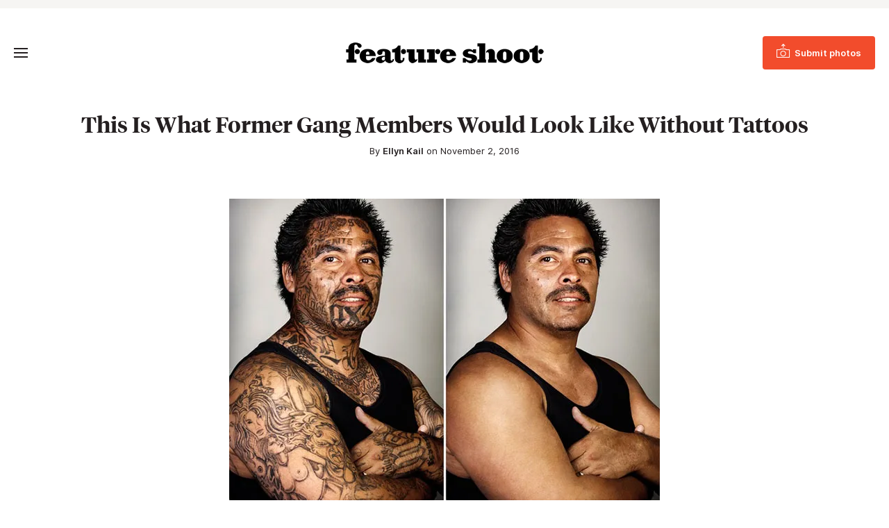

--- FILE ---
content_type: text/html; charset=UTF-8
request_url: https://www.featureshoot.com/2016/11/former-gang-members-look-like-without-tattoos/
body_size: 16324
content:
<!DOCTYPE html>
<html lang="en-US">
<head>
	<meta charset="UTF-8">
	<meta name="viewport" content="initial-scale=1.0,width=device-width,shrink-to-fit=no" />
	<meta http-equiv="X-UA-Compatible" content="IE=edge" />

	<link rel="profile" href="http://gmpg.org/xfn/11" />
	<meta name='robots' content='index, follow, max-image-preview:large, max-snippet:-1, max-video-preview:-1' />
	<style>img:is([sizes="auto" i], [sizes^="auto," i]) { contain-intrinsic-size: 3000px 1500px }</style>
	
<!-- Google Tag Manager for WordPress by gtm4wp.com -->
<script data-cfasync="false" data-pagespeed-no-defer>
	var gtm4wp_datalayer_name = "dataLayer";
	var dataLayer = dataLayer || [];
</script>
<!-- End Google Tag Manager for WordPress by gtm4wp.com -->
	<!-- This site is optimized with the Yoast SEO Premium plugin v21.9 (Yoast SEO v26.6) - https://yoast.com/wordpress/plugins/seo/ -->
	<title>This Is What Former Gang Members Would Look Like Without Tattoos - Feature Shoot</title>
<link data-rocket-prefetch href="https://www.youtube.com" rel="dns-prefetch">
<link data-rocket-prefetch href="https://www.googletagmanager.com" rel="dns-prefetch">
<link data-rocket-prefetch href="https://c0.wp.com" rel="dns-prefetch">
<link data-rocket-prefetch href="https://js.sparkloop.app" rel="dns-prefetch">
<link data-rocket-prefetch href="https://a.omappapi.com" rel="dns-prefetch">
<link data-rocket-prefetch href="https://fonts.googleapis.com" rel="dns-prefetch">
<link data-rocket-prefetch href="https://dash.sparkloop.app" rel="dns-prefetch">
<link data-rocket-prefetch href="https://platform.instagram.com" rel="dns-prefetch">
<link data-rocket-prefetch href="https://embeds.beehiiv.com" rel="dns-prefetch">
<link data-rocket-prefetch href="https://stats.wp.com" rel="dns-prefetch">
<link crossorigin data-rocket-preload as="font" href="https://www.featureshoot.com/wp-content/themes/featureshoot2019/fonts/Inter-UI-Regular.woff2" rel="preload">
<link crossorigin data-rocket-preload as="font" href="https://www.featureshoot.com/wp-content/themes/featureshoot2019/fonts/tiempos-headline-web-semibold.woff2" rel="preload"><link rel="preload" data-rocket-preload as="image" href="https://i0.wp.com/www.featureshoot.com/wp-content/uploads/2016/10/2-7.jpg?resize=620%2C461&#038;ssl=1" imagesrcset="https://i0.wp.com/www.featureshoot.com/wp-content/uploads/2016/10/2-7.jpg?w=620&amp;ssl=1 620w, https://i0.wp.com/www.featureshoot.com/wp-content/uploads/2016/10/2-7.jpg?resize=300%2C223&amp;ssl=1 300w" imagesizes="(max-width: 339px) calc(100vw - 20px), (max-width: 660px) calc(100vw - 40px), 620px" fetchpriority="high">
	<link rel="canonical" href="https://www.featureshoot.com/2016/11/former-gang-members-look-like-without-tattoos/" />
	<meta property="og:locale" content="en_US" />
	<meta property="og:type" content="article" />
	<meta property="og:title" content="This Is What Former Gang Members Would Look Like Without Tattoos" />
	<meta property="og:description" content="Marcus Luna Please support the book Skin Deep go to @stevenburtonphotography and click to link. A video posted by Steven Burton (@stevenburtonphotography) on Oct 17, 2016 at 10:28am PDT When&hellip;" />
	<meta property="og:url" content="https://www.featureshoot.com/2016/11/former-gang-members-look-like-without-tattoos/" />
	<meta property="og:site_name" content="Feature Shoot" />
	<meta property="article:publisher" content="https://www.facebook.com/featureshootphotography" />
	<meta property="article:published_time" content="2016-11-02T14:36:52+00:00" />
	<meta property="article:modified_time" content="2019-12-22T02:57:06+00:00" />
	<meta property="og:image" content="https://i0.wp.com/www.featureshoot.com/wp-content/uploads/2016/10/2-7.jpg?fit=620%2C461&ssl=1" />
	<meta property="og:image:width" content="620" />
	<meta property="og:image:height" content="461" />
	<meta property="og:image:type" content="image/jpeg" />
	<meta name="author" content="Ellyn Kail" />
	<meta name="twitter:label1" content="Written by" />
	<meta name="twitter:data1" content="Ellyn Kail" />
	<meta name="twitter:label2" content="Est. reading time" />
	<meta name="twitter:data2" content="3 minutes" />
	<script type="application/ld+json" class="yoast-schema-graph">{"@context":"https://schema.org","@graph":[{"@type":"Article","@id":"https://www.featureshoot.com/2016/11/former-gang-members-look-like-without-tattoos/#article","isPartOf":{"@id":"https://www.featureshoot.com/2016/11/former-gang-members-look-like-without-tattoos/"},"author":{"name":"Ellyn Kail","@id":"https://www.featureshoot.com/#/schema/person/71a132e92738629141578213fbc981e1"},"headline":"This Is What Former Gang Members Would Look Like Without Tattoos","datePublished":"2016-11-02T14:36:52+00:00","dateModified":"2019-12-22T02:57:06+00:00","mainEntityOfPage":{"@id":"https://www.featureshoot.com/2016/11/former-gang-members-look-like-without-tattoos/"},"wordCount":695,"commentCount":0,"publisher":{"@id":"https://www.featureshoot.com/#organization"},"image":{"@id":"https://www.featureshoot.com/2016/11/former-gang-members-look-like-without-tattoos/#primaryimage"},"thumbnailUrl":"https://i0.wp.com/www.featureshoot.com/wp-content/uploads/2016/10/2-7.jpg?fit=620%2C461&ssl=1","keywords":["portrait photography","Steven Burton"],"articleSection":["Features","Fine Art"],"inLanguage":"en-US","potentialAction":[{"@type":"CommentAction","name":"Comment","target":["https://www.featureshoot.com/2016/11/former-gang-members-look-like-without-tattoos/#respond"]}]},{"@type":"WebPage","@id":"https://www.featureshoot.com/2016/11/former-gang-members-look-like-without-tattoos/","url":"https://www.featureshoot.com/2016/11/former-gang-members-look-like-without-tattoos/","name":"This Is What Former Gang Members Would Look Like Without Tattoos - Feature Shoot","isPartOf":{"@id":"https://www.featureshoot.com/#website"},"primaryImageOfPage":{"@id":"https://www.featureshoot.com/2016/11/former-gang-members-look-like-without-tattoos/#primaryimage"},"image":{"@id":"https://www.featureshoot.com/2016/11/former-gang-members-look-like-without-tattoos/#primaryimage"},"thumbnailUrl":"https://i0.wp.com/www.featureshoot.com/wp-content/uploads/2016/10/2-7.jpg?fit=620%2C461&ssl=1","datePublished":"2016-11-02T14:36:52+00:00","dateModified":"2019-12-22T02:57:06+00:00","inLanguage":"en-US","potentialAction":[{"@type":"ReadAction","target":["https://www.featureshoot.com/2016/11/former-gang-members-look-like-without-tattoos/"]}]},{"@type":"ImageObject","inLanguage":"en-US","@id":"https://www.featureshoot.com/2016/11/former-gang-members-look-like-without-tattoos/#primaryimage","url":"https://i0.wp.com/www.featureshoot.com/wp-content/uploads/2016/10/2-7.jpg?fit=620%2C461&ssl=1","contentUrl":"https://i0.wp.com/www.featureshoot.com/wp-content/uploads/2016/10/2-7.jpg?fit=620%2C461&ssl=1","width":620,"height":461},{"@type":"WebSite","@id":"https://www.featureshoot.com/#website","url":"https://www.featureshoot.com/","name":"Feature Shoot","description":"Narrative Photography","publisher":{"@id":"https://www.featureshoot.com/#organization"},"potentialAction":[{"@type":"SearchAction","target":{"@type":"EntryPoint","urlTemplate":"https://www.featureshoot.com/?s={search_term_string}"},"query-input":{"@type":"PropertyValueSpecification","valueRequired":true,"valueName":"search_term_string"}}],"inLanguage":"en-US"},{"@type":"Organization","@id":"https://www.featureshoot.com/#organization","name":"Feature Shoot","url":"https://www.featureshoot.com/","logo":{"@type":"ImageObject","inLanguage":"en-US","@id":"https://www.featureshoot.com/#/schema/logo/image/","url":"https://i0.wp.com/www.featureshoot.com/wp-content/uploads/2023/02/Feature-Shoot-Logo-Final-9-13.png?fit=2084%2C221&ssl=1","contentUrl":"https://i0.wp.com/www.featureshoot.com/wp-content/uploads/2023/02/Feature-Shoot-Logo-Final-9-13.png?fit=2084%2C221&ssl=1","width":2084,"height":221,"caption":"Feature Shoot"},"image":{"@id":"https://www.featureshoot.com/#/schema/logo/image/"},"sameAs":["https://www.facebook.com/featureshootphotography","https://x.com/featureshoot","https://www.instagram.com/featureshoot/"]},{"@type":"Person","@id":"https://www.featureshoot.com/#/schema/person/71a132e92738629141578213fbc981e1","name":"Ellyn Kail","image":{"@type":"ImageObject","inLanguage":"en-US","@id":"https://www.featureshoot.com/#/schema/person/image/","url":"https://secure.gravatar.com/avatar/55e6196250b7a0642fb9d937e0028532be7c3cc227ae06cff546fbecac546a88?s=96&d=mm&r=g","contentUrl":"https://secure.gravatar.com/avatar/55e6196250b7a0642fb9d937e0028532be7c3cc227ae06cff546fbecac546a88?s=96&d=mm&r=g","caption":"Ellyn Kail"},"sameAs":["https://www.featureshoot.com"],"url":"https://www.featureshoot.com/author/ellyn-ruddick-sunstein/"}]}</script>
	<!-- / Yoast SEO Premium plugin. -->


<link rel='dns-prefetch' href='//a.omappapi.com' />
<link rel='dns-prefetch' href='//www.googletagmanager.com' />
<link rel='dns-prefetch' href='//stats.wp.com' />

<link rel='preconnect' href='//i0.wp.com' />
<link rel='preconnect' href='//c0.wp.com' />
<link rel="alternate" type="application/rss+xml" title="Feature Shoot &raquo; Feed" href="https://www.featureshoot.com/feed/" />
<style id='wp-emoji-styles-inline-css' type='text/css'>

	img.wp-smiley, img.emoji {
		display: inline !important;
		border: none !important;
		box-shadow: none !important;
		height: 1em !important;
		width: 1em !important;
		margin: 0 0.07em !important;
		vertical-align: -0.1em !important;
		background: none !important;
		padding: 0 !important;
	}
</style>
<link rel='stylesheet' id='wp-block-library-css' href='https://c0.wp.com/c/6.8.3/wp-includes/css/dist/block-library/style.min.css' type='text/css' media='all' />
<style id='wp-block-library-theme-inline-css' type='text/css'>
.wp-block-audio :where(figcaption){color:#555;font-size:13px;text-align:center}.is-dark-theme .wp-block-audio :where(figcaption){color:#ffffffa6}.wp-block-audio{margin:0 0 1em}.wp-block-code{border:1px solid #ccc;border-radius:4px;font-family:Menlo,Consolas,monaco,monospace;padding:.8em 1em}.wp-block-embed :where(figcaption){color:#555;font-size:13px;text-align:center}.is-dark-theme .wp-block-embed :where(figcaption){color:#ffffffa6}.wp-block-embed{margin:0 0 1em}.blocks-gallery-caption{color:#555;font-size:13px;text-align:center}.is-dark-theme .blocks-gallery-caption{color:#ffffffa6}:root :where(.wp-block-image figcaption){color:#555;font-size:13px;text-align:center}.is-dark-theme :root :where(.wp-block-image figcaption){color:#ffffffa6}.wp-block-image{margin:0 0 1em}.wp-block-pullquote{border-bottom:4px solid;border-top:4px solid;color:currentColor;margin-bottom:1.75em}.wp-block-pullquote cite,.wp-block-pullquote footer,.wp-block-pullquote__citation{color:currentColor;font-size:.8125em;font-style:normal;text-transform:uppercase}.wp-block-quote{border-left:.25em solid;margin:0 0 1.75em;padding-left:1em}.wp-block-quote cite,.wp-block-quote footer{color:currentColor;font-size:.8125em;font-style:normal;position:relative}.wp-block-quote:where(.has-text-align-right){border-left:none;border-right:.25em solid;padding-left:0;padding-right:1em}.wp-block-quote:where(.has-text-align-center){border:none;padding-left:0}.wp-block-quote.is-large,.wp-block-quote.is-style-large,.wp-block-quote:where(.is-style-plain){border:none}.wp-block-search .wp-block-search__label{font-weight:700}.wp-block-search__button{border:1px solid #ccc;padding:.375em .625em}:where(.wp-block-group.has-background){padding:1.25em 2.375em}.wp-block-separator.has-css-opacity{opacity:.4}.wp-block-separator{border:none;border-bottom:2px solid;margin-left:auto;margin-right:auto}.wp-block-separator.has-alpha-channel-opacity{opacity:1}.wp-block-separator:not(.is-style-wide):not(.is-style-dots){width:100px}.wp-block-separator.has-background:not(.is-style-dots){border-bottom:none;height:1px}.wp-block-separator.has-background:not(.is-style-wide):not(.is-style-dots){height:2px}.wp-block-table{margin:0 0 1em}.wp-block-table td,.wp-block-table th{word-break:normal}.wp-block-table :where(figcaption){color:#555;font-size:13px;text-align:center}.is-dark-theme .wp-block-table :where(figcaption){color:#ffffffa6}.wp-block-video :where(figcaption){color:#555;font-size:13px;text-align:center}.is-dark-theme .wp-block-video :where(figcaption){color:#ffffffa6}.wp-block-video{margin:0 0 1em}:root :where(.wp-block-template-part.has-background){margin-bottom:0;margin-top:0;padding:1.25em 2.375em}
</style>
<style id='classic-theme-styles-inline-css' type='text/css'>
/*! This file is auto-generated */
.wp-block-button__link{color:#fff;background-color:#32373c;border-radius:9999px;box-shadow:none;text-decoration:none;padding:calc(.667em + 2px) calc(1.333em + 2px);font-size:1.125em}.wp-block-file__button{background:#32373c;color:#fff;text-decoration:none}
</style>
<style id='safe-svg-svg-icon-style-inline-css' type='text/css'>
.safe-svg-cover{text-align:center}.safe-svg-cover .safe-svg-inside{display:inline-block;max-width:100%}.safe-svg-cover svg{fill:currentColor;height:100%;max-height:100%;max-width:100%;width:100%}

</style>
<link rel='stylesheet' id='mediaelement-css' href='https://c0.wp.com/c/6.8.3/wp-includes/js/mediaelement/mediaelementplayer-legacy.min.css' type='text/css' media='all' />
<link rel='stylesheet' id='wp-mediaelement-css' href='https://c0.wp.com/c/6.8.3/wp-includes/js/mediaelement/wp-mediaelement.min.css' type='text/css' media='all' />
<style id='jetpack-sharing-buttons-style-inline-css' type='text/css'>
.jetpack-sharing-buttons__services-list{display:flex;flex-direction:row;flex-wrap:wrap;gap:0;list-style-type:none;margin:5px;padding:0}.jetpack-sharing-buttons__services-list.has-small-icon-size{font-size:12px}.jetpack-sharing-buttons__services-list.has-normal-icon-size{font-size:16px}.jetpack-sharing-buttons__services-list.has-large-icon-size{font-size:24px}.jetpack-sharing-buttons__services-list.has-huge-icon-size{font-size:36px}@media print{.jetpack-sharing-buttons__services-list{display:none!important}}.editor-styles-wrapper .wp-block-jetpack-sharing-buttons{gap:0;padding-inline-start:0}ul.jetpack-sharing-buttons__services-list.has-background{padding:1.25em 2.375em}
</style>
<style id='global-styles-inline-css' type='text/css'>
:root{--wp--preset--aspect-ratio--square: 1;--wp--preset--aspect-ratio--4-3: 4/3;--wp--preset--aspect-ratio--3-4: 3/4;--wp--preset--aspect-ratio--3-2: 3/2;--wp--preset--aspect-ratio--2-3: 2/3;--wp--preset--aspect-ratio--16-9: 16/9;--wp--preset--aspect-ratio--9-16: 9/16;--wp--preset--color--black: #241f20;--wp--preset--color--cyan-bluish-gray: #abb8c3;--wp--preset--color--white: #fff;--wp--preset--color--pale-pink: #f78da7;--wp--preset--color--vivid-red: #cf2e2e;--wp--preset--color--luminous-vivid-orange: #ff6900;--wp--preset--color--luminous-vivid-amber: #fcb900;--wp--preset--color--light-green-cyan: #7bdcb5;--wp--preset--color--vivid-green-cyan: #00d084;--wp--preset--color--pale-cyan-blue: #8ed1fc;--wp--preset--color--vivid-cyan-blue: #0693e3;--wp--preset--color--vivid-purple: #9b51e0;--wp--preset--color--red: #F24C2C;--wp--preset--color--grey: #666;--wp--preset--color--lightgrey: #f6f5f3;--wp--preset--gradient--vivid-cyan-blue-to-vivid-purple: linear-gradient(135deg,rgba(6,147,227,1) 0%,rgb(155,81,224) 100%);--wp--preset--gradient--light-green-cyan-to-vivid-green-cyan: linear-gradient(135deg,rgb(122,220,180) 0%,rgb(0,208,130) 100%);--wp--preset--gradient--luminous-vivid-amber-to-luminous-vivid-orange: linear-gradient(135deg,rgba(252,185,0,1) 0%,rgba(255,105,0,1) 100%);--wp--preset--gradient--luminous-vivid-orange-to-vivid-red: linear-gradient(135deg,rgba(255,105,0,1) 0%,rgb(207,46,46) 100%);--wp--preset--gradient--very-light-gray-to-cyan-bluish-gray: linear-gradient(135deg,rgb(238,238,238) 0%,rgb(169,184,195) 100%);--wp--preset--gradient--cool-to-warm-spectrum: linear-gradient(135deg,rgb(74,234,220) 0%,rgb(151,120,209) 20%,rgb(207,42,186) 40%,rgb(238,44,130) 60%,rgb(251,105,98) 80%,rgb(254,248,76) 100%);--wp--preset--gradient--blush-light-purple: linear-gradient(135deg,rgb(255,206,236) 0%,rgb(152,150,240) 100%);--wp--preset--gradient--blush-bordeaux: linear-gradient(135deg,rgb(254,205,165) 0%,rgb(254,45,45) 50%,rgb(107,0,62) 100%);--wp--preset--gradient--luminous-dusk: linear-gradient(135deg,rgb(255,203,112) 0%,rgb(199,81,192) 50%,rgb(65,88,208) 100%);--wp--preset--gradient--pale-ocean: linear-gradient(135deg,rgb(255,245,203) 0%,rgb(182,227,212) 50%,rgb(51,167,181) 100%);--wp--preset--gradient--electric-grass: linear-gradient(135deg,rgb(202,248,128) 0%,rgb(113,206,126) 100%);--wp--preset--gradient--midnight: linear-gradient(135deg,rgb(2,3,129) 0%,rgb(40,116,252) 100%);--wp--preset--font-size--small: 13px;--wp--preset--font-size--medium: 20px;--wp--preset--font-size--large: 36px;--wp--preset--font-size--x-large: 42px;--wp--preset--spacing--20: 0.44rem;--wp--preset--spacing--30: 0.67rem;--wp--preset--spacing--40: 1rem;--wp--preset--spacing--50: 1.5rem;--wp--preset--spacing--60: 2.25rem;--wp--preset--spacing--70: 3.38rem;--wp--preset--spacing--80: 5.06rem;--wp--preset--shadow--natural: 6px 6px 9px rgba(0, 0, 0, 0.2);--wp--preset--shadow--deep: 12px 12px 50px rgba(0, 0, 0, 0.4);--wp--preset--shadow--sharp: 6px 6px 0px rgba(0, 0, 0, 0.2);--wp--preset--shadow--outlined: 6px 6px 0px -3px rgba(255, 255, 255, 1), 6px 6px rgba(0, 0, 0, 1);--wp--preset--shadow--crisp: 6px 6px 0px rgba(0, 0, 0, 1);}:where(.is-layout-flex){gap: 0.5em;}:where(.is-layout-grid){gap: 0.5em;}body .is-layout-flex{display: flex;}.is-layout-flex{flex-wrap: wrap;align-items: center;}.is-layout-flex > :is(*, div){margin: 0;}body .is-layout-grid{display: grid;}.is-layout-grid > :is(*, div){margin: 0;}:where(.wp-block-columns.is-layout-flex){gap: 2em;}:where(.wp-block-columns.is-layout-grid){gap: 2em;}:where(.wp-block-post-template.is-layout-flex){gap: 1.25em;}:where(.wp-block-post-template.is-layout-grid){gap: 1.25em;}.has-black-color{color: var(--wp--preset--color--black) !important;}.has-cyan-bluish-gray-color{color: var(--wp--preset--color--cyan-bluish-gray) !important;}.has-white-color{color: var(--wp--preset--color--white) !important;}.has-pale-pink-color{color: var(--wp--preset--color--pale-pink) !important;}.has-vivid-red-color{color: var(--wp--preset--color--vivid-red) !important;}.has-luminous-vivid-orange-color{color: var(--wp--preset--color--luminous-vivid-orange) !important;}.has-luminous-vivid-amber-color{color: var(--wp--preset--color--luminous-vivid-amber) !important;}.has-light-green-cyan-color{color: var(--wp--preset--color--light-green-cyan) !important;}.has-vivid-green-cyan-color{color: var(--wp--preset--color--vivid-green-cyan) !important;}.has-pale-cyan-blue-color{color: var(--wp--preset--color--pale-cyan-blue) !important;}.has-vivid-cyan-blue-color{color: var(--wp--preset--color--vivid-cyan-blue) !important;}.has-vivid-purple-color{color: var(--wp--preset--color--vivid-purple) !important;}.has-black-background-color{background-color: var(--wp--preset--color--black) !important;}.has-cyan-bluish-gray-background-color{background-color: var(--wp--preset--color--cyan-bluish-gray) !important;}.has-white-background-color{background-color: var(--wp--preset--color--white) !important;}.has-pale-pink-background-color{background-color: var(--wp--preset--color--pale-pink) !important;}.has-vivid-red-background-color{background-color: var(--wp--preset--color--vivid-red) !important;}.has-luminous-vivid-orange-background-color{background-color: var(--wp--preset--color--luminous-vivid-orange) !important;}.has-luminous-vivid-amber-background-color{background-color: var(--wp--preset--color--luminous-vivid-amber) !important;}.has-light-green-cyan-background-color{background-color: var(--wp--preset--color--light-green-cyan) !important;}.has-vivid-green-cyan-background-color{background-color: var(--wp--preset--color--vivid-green-cyan) !important;}.has-pale-cyan-blue-background-color{background-color: var(--wp--preset--color--pale-cyan-blue) !important;}.has-vivid-cyan-blue-background-color{background-color: var(--wp--preset--color--vivid-cyan-blue) !important;}.has-vivid-purple-background-color{background-color: var(--wp--preset--color--vivid-purple) !important;}.has-black-border-color{border-color: var(--wp--preset--color--black) !important;}.has-cyan-bluish-gray-border-color{border-color: var(--wp--preset--color--cyan-bluish-gray) !important;}.has-white-border-color{border-color: var(--wp--preset--color--white) !important;}.has-pale-pink-border-color{border-color: var(--wp--preset--color--pale-pink) !important;}.has-vivid-red-border-color{border-color: var(--wp--preset--color--vivid-red) !important;}.has-luminous-vivid-orange-border-color{border-color: var(--wp--preset--color--luminous-vivid-orange) !important;}.has-luminous-vivid-amber-border-color{border-color: var(--wp--preset--color--luminous-vivid-amber) !important;}.has-light-green-cyan-border-color{border-color: var(--wp--preset--color--light-green-cyan) !important;}.has-vivid-green-cyan-border-color{border-color: var(--wp--preset--color--vivid-green-cyan) !important;}.has-pale-cyan-blue-border-color{border-color: var(--wp--preset--color--pale-cyan-blue) !important;}.has-vivid-cyan-blue-border-color{border-color: var(--wp--preset--color--vivid-cyan-blue) !important;}.has-vivid-purple-border-color{border-color: var(--wp--preset--color--vivid-purple) !important;}.has-vivid-cyan-blue-to-vivid-purple-gradient-background{background: var(--wp--preset--gradient--vivid-cyan-blue-to-vivid-purple) !important;}.has-light-green-cyan-to-vivid-green-cyan-gradient-background{background: var(--wp--preset--gradient--light-green-cyan-to-vivid-green-cyan) !important;}.has-luminous-vivid-amber-to-luminous-vivid-orange-gradient-background{background: var(--wp--preset--gradient--luminous-vivid-amber-to-luminous-vivid-orange) !important;}.has-luminous-vivid-orange-to-vivid-red-gradient-background{background: var(--wp--preset--gradient--luminous-vivid-orange-to-vivid-red) !important;}.has-very-light-gray-to-cyan-bluish-gray-gradient-background{background: var(--wp--preset--gradient--very-light-gray-to-cyan-bluish-gray) !important;}.has-cool-to-warm-spectrum-gradient-background{background: var(--wp--preset--gradient--cool-to-warm-spectrum) !important;}.has-blush-light-purple-gradient-background{background: var(--wp--preset--gradient--blush-light-purple) !important;}.has-blush-bordeaux-gradient-background{background: var(--wp--preset--gradient--blush-bordeaux) !important;}.has-luminous-dusk-gradient-background{background: var(--wp--preset--gradient--luminous-dusk) !important;}.has-pale-ocean-gradient-background{background: var(--wp--preset--gradient--pale-ocean) !important;}.has-electric-grass-gradient-background{background: var(--wp--preset--gradient--electric-grass) !important;}.has-midnight-gradient-background{background: var(--wp--preset--gradient--midnight) !important;}.has-small-font-size{font-size: var(--wp--preset--font-size--small) !important;}.has-medium-font-size{font-size: var(--wp--preset--font-size--medium) !important;}.has-large-font-size{font-size: var(--wp--preset--font-size--large) !important;}.has-x-large-font-size{font-size: var(--wp--preset--font-size--x-large) !important;}
:where(.wp-block-post-template.is-layout-flex){gap: 1.25em;}:where(.wp-block-post-template.is-layout-grid){gap: 1.25em;}
:where(.wp-block-columns.is-layout-flex){gap: 2em;}:where(.wp-block-columns.is-layout-grid){gap: 2em;}
:root :where(.wp-block-pullquote){font-size: 1.5em;line-height: 1.6;}
</style>
<link rel='stylesheet' id='fs-style-css' href='https://www.featureshoot.com/wp-content/themes/featureshoot2019/style.css?ver=1583446556' type='text/css' media='all' />
<script type="text/javascript" src="https://c0.wp.com/c/6.8.3/wp-includes/js/jquery/jquery.min.js" id="jquery-core-js"></script>
<script type="text/javascript" src="https://c0.wp.com/c/6.8.3/wp-includes/js/jquery/jquery-migrate.min.js" id="jquery-migrate-js"></script>
<script type="text/javascript" src="https://www.featureshoot.com/wp-content/themes/featureshoot2019/picturefill.min.js?ver=3.0.2" id="picturefill-js" async></script>
<!--[if lt IE 9]>
<script type="text/javascript" src="https://www.featureshoot.com/wp-content/themes/featureshoot2019/html5.js?ver=3.7.3" id="fs-html5-js"></script>
<![endif]-->

<!-- Google tag (gtag.js) snippet added by Site Kit -->
<!-- Google Analytics snippet added by Site Kit -->
<script type="text/javascript" src="https://www.googletagmanager.com/gtag/js?id=G-FM93ENM14H" id="google_gtagjs-js" async></script>
<script type="text/javascript" id="google_gtagjs-js-after">
/* <![CDATA[ */
window.dataLayer = window.dataLayer || [];function gtag(){dataLayer.push(arguments);}
gtag("set","linker",{"domains":["www.featureshoot.com"]});
gtag("js", new Date());
gtag("set", "developer_id.dZTNiMT", true);
gtag("config", "G-FM93ENM14H");
/* ]]> */
</script>
<link rel="https://api.w.org/" href="https://www.featureshoot.com/wp-json/" /><link rel="alternate" title="JSON" type="application/json" href="https://www.featureshoot.com/wp-json/wp/v2/posts/121517" /><link rel="EditURI" type="application/rsd+xml" title="RSD" href="https://www.featureshoot.com/xmlrpc.php?rsd" />
<link rel='shortlink' href='https://www.featureshoot.com/?p=121517' />
<link rel="alternate" title="oEmbed (JSON)" type="application/json+oembed" href="https://www.featureshoot.com/wp-json/oembed/1.0/embed?url=https%3A%2F%2Fwww.featureshoot.com%2F2016%2F11%2Fformer-gang-members-look-like-without-tattoos%2F" />
<link rel="alternate" title="oEmbed (XML)" type="text/xml+oembed" href="https://www.featureshoot.com/wp-json/oembed/1.0/embed?url=https%3A%2F%2Fwww.featureshoot.com%2F2016%2F11%2Fformer-gang-members-look-like-without-tattoos%2F&#038;format=xml" />
<meta name="generator" content="Site Kit by Google 1.168.0" /><script async src="https://js.sparkloop.app/team_cf878d2be3e9.js" data-sparkloop></script>	<style>img#wpstats{display:none}</style>
		
<!-- Google Tag Manager for WordPress by gtm4wp.com -->
<!-- GTM Container placement set to automatic -->
<script data-cfasync="false" data-pagespeed-no-defer>
	var dataLayer_content = {"pagePostType":"post","pagePostType2":"single-post","pageCategory":["features","fine-art"],"pageAttributes":["portrait-photography","steven-burton"],"pagePostAuthor":"Ellyn Kail"};
	dataLayer.push( dataLayer_content );
</script>
<script data-cfasync="false" data-pagespeed-no-defer>
(function(w,d,s,l,i){w[l]=w[l]||[];w[l].push({'gtm.start':
new Date().getTime(),event:'gtm.js'});var f=d.getElementsByTagName(s)[0],
j=d.createElement(s),dl=l!='dataLayer'?'&l='+l:'';j.async=true;j.src=
'//www.googletagmanager.com/gtm.js?id='+i+dl;f.parentNode.insertBefore(j,f);
})(window,document,'script','dataLayer','GTM-K8M64MK');
</script>
<!-- End Google Tag Manager for WordPress by gtm4wp.com --><link rel="apple-touch-icon" sizes="180x180" href="/wp-content/uploads/fbrfg/apple-touch-icon.png?v=9B9lKBMgj8">
<link rel="icon" type="image/png" sizes="32x32" href="/wp-content/uploads/fbrfg/favicon-32x32.png?v=9B9lKBMgj8">
<link rel="icon" type="image/png" sizes="16x16" href="/wp-content/uploads/fbrfg/favicon-16x16.png?v=9B9lKBMgj8">
<link rel="manifest" href="/wp-content/uploads/fbrfg/site.webmanifest?v=9B9lKBMgj8">
<link rel="mask-icon" href="/wp-content/uploads/fbrfg/safari-pinned-tab.svg?v=9B9lKBMgj8" color="#f24c2c">
<link rel="shortcut icon" href="/wp-content/uploads/fbrfg/favicon.ico?v=9B9lKBMgj8">
<meta name="msapplication-TileColor" content="#f24c2c">
<meta name="msapplication-config" content="/wp-content/uploads/fbrfg/browserconfig.xml?v=9B9lKBMgj8">
<meta name="theme-color" content="#f24c2c">	<script>document.createElement("picture");</script>
	
	<style id="rocket-lazyrender-inline-css">[data-wpr-lazyrender] {content-visibility: auto;}</style><meta name="generator" content="WP Rocket 3.20.2" data-wpr-features="wpr_preconnect_external_domains wpr_auto_preload_fonts wpr_automatic_lazy_rendering wpr_oci wpr_preload_links wpr_desktop" /></head>
<body class="wp-singular post-template-default single single-post postid-121517 single-format-standard wp-embed-responsive wp-theme-featureshoot2019">

<div  id="fullwrap">
	<header >
				<div  id="topbar">
		<div class="container">
					</div>
		</div>
				<div  id="header">
		<div id="header-a">
		<div class="container">
		<div id="header-b">
			<div id="headertop">
				<div id="logo"><a href="https://www.featureshoot.com"><img src="https://www.featureshoot.com/wp-content/themes/featureshoot2019/images/logo.png" srcset="https://www.featureshoot.com/wp-content/themes/featureshoot2019/images/logo@2x.png 2x" width="285" height="30" alt="Feature Shoot" /></a></div>
				<div id="topbutton"><a class="btn btn-solid" href="https://featureshoot.submittable.com/submit/153935/feature-shoot-submissions"><span><span>Submit photos</span></span></a></div>
				<button class="togglemenu"><span class="screen-reader-text">Toggle Menu</span><span class="icon"></span></button>
			</div>

			<div id="menuwrap">
				<button class="closebtn closemenu"><span class="screen-reader-text">Close Menu</span><span class="icon"></span></button>
				<div id="menus">
					<nav id="menu" class="menu-new-menu-container"><ul id="menu-new-menu" class="menu"><li id="menu-item-139126" class="menu-item menu-item-type-taxonomy menu-item-object-category menu-item-139126"><a href="https://www.featureshoot.com/category/interviews/">Interviews</a></li><li id="menu-item-146737" class="menu-item menu-item-type-post_type menu-item-object-page menu-item-146737"><a href="https://www.featureshoot.com/feature-shoot-portfolio-reviews/">Portfolio Reviews</a></li><li id="menu-item-151871" class="menu-item menu-item-type-post_type menu-item-object-page menu-item-151871"><a href="https://www.featureshoot.com/advertise/">Advertise</a></li><li id="menu-item-139138" class="threecolumn menu-item menu-item-type-custom menu-item-object-custom menu-item-has-children menu-item-139138"><a href="#">Explore by Genre</a><div class='submenu'><ul  class="sub-menu"><li id="menu-item-139131" class="menu-item menu-item-type-taxonomy menu-item-object-category menu-item-139131"><a href="https://www.featureshoot.com/category/portraits/">Portraits</a></li><li id="menu-item-139124" class="menu-item menu-item-type-taxonomy menu-item-object-category current-post-ancestor current-menu-parent current-post-parent menu-item-139124"><a href="https://www.featureshoot.com/category/fine-art/">Fine Art</a></li><li id="menu-item-139122" class="menu-item menu-item-type-taxonomy menu-item-object-category menu-item-139122"><a href="https://www.featureshoot.com/category/documentary/">Documentary</a></li><li id="menu-item-139127" class="menu-item menu-item-type-taxonomy menu-item-object-category menu-item-139127"><a href="https://www.featureshoot.com/category/landscape/">Landscape</a></li><li id="menu-item-139134" class="menu-item menu-item-type-taxonomy menu-item-object-category menu-item-139134"><a href="https://www.featureshoot.com/category/street/">Street</a></li><li id="menu-item-139133" class="menu-item menu-item-type-taxonomy menu-item-object-category menu-item-139133"><a href="https://www.featureshoot.com/category/still-life/">Still Life</a></li><li id="menu-item-139137" class="menu-item menu-item-type-taxonomy menu-item-object-category menu-item-139137"><a href="https://www.featureshoot.com/category/video/">Video</a></li><li id="menu-item-139125" class="menu-item menu-item-type-taxonomy menu-item-object-category menu-item-139125"><a href="https://www.featureshoot.com/category/food/">Food</a></li><li id="menu-item-139128" class="menu-item menu-item-type-taxonomy menu-item-object-category menu-item-139128"><a href="https://www.featureshoot.com/category/nature/">Nature</a></li><li id="menu-item-139136" class="menu-item menu-item-type-taxonomy menu-item-object-category menu-item-139136"><a href="https://www.featureshoot.com/category/travel/">Travel</a></li></ul></div></li><li class="sociallinks rightmenu"><ul id="menu-top-social-links" class="menu"><li id="menu-item-139141" class="menu-item menu-item-type-custom menu-item-object-custom menu-item-139141"><a href="https://www.instagram.com/featureshoot/"><span class="screen-reader-text">Instagram</span></a></li><li class="search"><button class="togglesearch"><span class="screen-reader-text">Search</span></button></li></ul></li><li class="mobilesearch"><form class="searchform" method="get" action="https://www.featureshoot.com">
	<div class="inputs">
		<div class="input"><label for="searchinput1" class="screen-reader-text">Search</label><input id="searchinput1" placeholder="Search" name="s" type="text" /></div>
		<button type="submit"><span class="screen-reader-text">Submit</span></button>
	</div>
</form></li></ul></nav>				</div>
			</div>
			<div id="menuoverlay"></div>
			<div class="mobiledetect"></div>
		</div>
		</div>
		</div>
		</div>
		<div  id="searchbar">
		<div id="searchbar-a">
		<div  class="container notop nobot">
		<div id="searchbar-b">
			<button class="closebtn closesearch"><span class="screen-reader-text">Close Search</span><span class="icon"></span></button>

			<h2>Search this site</h2>

			<form class="searchform" method="get" action="https://www.featureshoot.com">
	<div class="inputs">
		<div class="input"><label for="searchinput1" class="screen-reader-text">Search</label><input id="searchinput1" placeholder="Search" name="s" type="text" /></div>
		<button type="submit"><span class="screen-reader-text">Submit</span></button>
	</div>
</form>		</div>
		</div>
		</div>
		</div>
		<style>
		.bannerad>div {background:#ccc;}
		</style>
	</header>
	
<div  id="body" class="body-content notop nobot">

	<div  class="pageheader alignwide">
		<h1 class="pagetitle">This Is What Former Gang Members Would Look Like Without Tattoos</h1>
		<div class="byline">By <a href="https://www.featureshoot.com/author/ellyn-ruddick-sunstein/" title="Posts by Ellyn Kail" rel="author">Ellyn Kail</a> on November 2, 2016</div>
	</div>

	<p><img data-recalc-dims="1" fetchpriority="high" decoding="async" class="aligncenter size-full wp-image-121521" src="https://i0.wp.com/www.featureshoot.com/wp-content/uploads/2016/10/2-7.jpg?resize=620%2C461&#038;ssl=1" alt="2" width="620" height="461" srcset="https://i0.wp.com/www.featureshoot.com/wp-content/uploads/2016/10/2-7.jpg?w=620&amp;ssl=1 620w, https://i0.wp.com/www.featureshoot.com/wp-content/uploads/2016/10/2-7.jpg?resize=300%2C223&amp;ssl=1 300w" sizes="(max-width: 339px) calc(100vw - 20px), (max-width: 660px) calc(100vw - 40px), 620px"></p><!-- This site is converting visitors into subscribers and customers with OptinMonster - https://optinmonster.com :: Campaign Title: Feature Shoot - Content Lock (2024) -->
<div  id="om-mugvu6yu94fyw6ytex0x-holder"></div>
<script>(function(d,u,ac){var s=d.createElement('script');s.type='text/javascript';s.src='https://a.omappapi.com/app/js/api.min.js';s.async=true;s.dataset.user=u;s.dataset.campaign=ac;d.getElementsByTagName('head')[0].appendChild(s);})(document,320747,'mugvu6yu94fyw6ytex0x');</script>
<!-- / OptinMonster -->
<p><em>Marcus Luna</em></p>
<blockquote class="instagram-media" data-instgrm-captioned="" data-instgrm-version="7" style=" background:#FFF; border:0; border-radius:3px; box-shadow:0 0 1px 0 rgba(0,0,0,0.5),0 1px 10px 0 rgba(0,0,0,0.15); margin: 1px; max-width:658px; padding:0; width:99.375%; width:-webkit-calc(100% - 2px); width:calc(100% - 2px);">
<div style="padding:8px;">
<div style=" background:#F8F8F8; line-height:0; margin-top:40px; padding:50.0% 0; text-align:center; width:100%;">
<div style=" background:url([data-uri]); display:block; height:44px; margin:0 auto -44px; position:relative; top:-22px; width:44px;"></div>
</div>
<p style=" margin:8px 0 0 0; padding:0 4px;"> <a href="https://www.instagram.com/p/BLrCSX-ganQ/" style=" color:#000; font-family:Arial,sans-serif; font-size:14px; font-style:normal; font-weight:normal; line-height:17px; text-decoration:none; word-wrap:break-word;" target="_blank" rel="noopener noreferrer">Please support the book Skin Deep go to @stevenburtonphotography  and click to link.</a></p>
<p style=" color:#c9c8cd; font-family:Arial,sans-serif; font-size:14px; line-height:17px; margin-bottom:0; margin-top:8px; overflow:hidden; padding:8px 0 7px; text-align:center; text-overflow:ellipsis; white-space:nowrap;">A video posted by Steven Burton (@stevenburtonphotography) on <time style=" font-family:Arial,sans-serif; font-size:14px; line-height:17px;" datetime="2016-10-17T17:28:55+00:00">Oct 17, 2016 at 10:28am PDT</time></p>
</div>
</blockquote>
<p><script async="" defer src="//platform.instagram.com/en_US/embeds.js"></script></p>
<p>When <a href="http://www.stevenburtonphotography.com" target="_blank" rel="noopener noreferrer">Steven Burton</a> shows former gang members Photoshopped pictures of themselves without tattoos, some laugh, and some cry. Most tell him they want to show the photographs to their mothers. <span id="more-121517"></span></p>
<p>The seedlings for what would later become <a href="https://www.kickstarter.com/projects/1657996647/skin-deep-ex-gang-members-looking-beyond-the-tatto?ref=project_link" target="_blank" rel="noopener noreferrer">Skin Deep</a> were planted when Burton saw <a href="http://gdogthemovie.com" target="_blank" rel="noopener noreferrer"><em>G-Dog</em></a>, a documentary film about a Priest named Greg Boyle and his organization <a href="http://www.homeboyindustries.org" target="_blank" rel="noopener noreferrer">Homeboy Industries</a>, a safe haven in the middle of Downtown LA for former gang members striving for a better life. At Homeboy Industries, men and women receive counseling, job training, and even tattoo removal services.</p>
<p>At the time of the 2012 documentary, Burton&rsquo;s studio was just ten minutes from Homeboy Industries.</p>
<p>The idea of photographing the homeboys and homegirls was a delicate one&mdash;these are people who are overcoming the trauma of their past and building towards a real future&mdash; but the promise of a &ldquo;before and after&rdquo; series, with and without the tattoos, intrigued them. After all, many planned on going through the painful process of actually removing their tattoos in the near future.</p>
<p>Over time, the photographer earned the trust of Father Boyle and four homeboys who agreed to sit for portraits. From there, more people wanted to participate and share their stories.</p>
<p>The digital removal of tattoos could require up to twenty hours per face, but after Burton was done, he brought the photographs to show his subjects.</p>
<p>Responses ranged from &ldquo;I don&rsquo;t know what to say&rdquo; to &ldquo;This is art right here.&rdquo; Of course, many wished they could show their moms. They wondered what life could have been without the ink and all it stood for, and what life might be once it&rsquo;s gone.</p>
<p>In one interview, a man pointed at his own face, clear of any tattoos, and said simply, &ldquo;This is a human being.&rdquo;</p>
<p>Former gang members face an uphill battle not only in their own route to rehabilitation but also in the attitudes of the public. Burton&rsquo;s subjects were frequently ignored or feared while going about their day-to-day activities. Stigma and prejudice followed with the tattoos.</p>
<p>Of all the conversations the homeboys and girls had with Burton, it&rsquo;s clear that one line left a profound impression. A man named Calvin told him, looking at his tattoo-free portrait, &ldquo;That was the beginning of my life.&rdquo; He felt as though the picture had turned back time, given him another chance.</p>
<p>Tragically, Calvin was shot and killed after the photographs were taken. The circumstances surrounding his death aren&rsquo;t clear, but Burton believes the police were probably involved. &ldquo;In a way, living with tattoos is living with a bull&rsquo;s eye on your back,&rdquo; the photographer says. Another man in the book, Vinson, was definitely shot and killed by police.</p>
<p>The <a href="https://www.kickstarter.com/projects/1657996647/skin-deep-ex-gang-members-looking-beyond-the-tatto" target="_blank" rel="noopener noreferrer"><em>Skin Deep</em></a> photos are about resilience and redemption, but Burton understands that the path towards a happy life is never easy. He&rsquo;s lost touch with some of his subjects and knows a couple must have fallen back into the brutal cycle of gang life. For these men and their families, a future is sadly not guaranteed, but it&rsquo;s always hard-won.</p>
<p>Perhaps for a few of these men, these photographs represent a promise that will never be fulfilled, but for most, they mark the start of something new. In real life, many of these tattoos will be removed, and their bearers will be set free. Those who have passed away will be remembered.</p>
<p>Burton is currently raising the funds to publish <em>Skin Deep</em> through <a href="http://www.powerhousebooks.com" target="_blank" rel="noopener noreferrer">powerHouse books</a>. The book will include the portraits, interviews with the photographer, and a foreword by Greg Boyle. A portion of the proceeds from the sale of the book will go directly towards <a href="http://www.homeboyindustries.org" target="_blank" rel="noopener noreferrer">Homeboy Industries</a>, the place where it all began.</p>
<p>Support the project <a href="https://www.kickstarter.com/projects/1657996647/skin-deep-ex-gang-members-looking-beyond-the-tatto" target="_blank" rel="noopener noreferrer">here</a>.</p>
<p><img data-recalc-dims="1" decoding="async" class="aligncenter size-full wp-image-121524" src="https://i0.wp.com/www.featureshoot.com/wp-content/uploads/2016/10/5-4.jpg?resize=620%2C462&#038;ssl=1" alt="5" width="620" height="462" srcset="https://i0.wp.com/www.featureshoot.com/wp-content/uploads/2016/10/5-4.jpg?w=620&amp;ssl=1 620w, https://i0.wp.com/www.featureshoot.com/wp-content/uploads/2016/10/5-4.jpg?resize=300%2C224&amp;ssl=1 300w" sizes="(max-width: 339px) calc(100vw - 20px), (max-width: 660px) calc(100vw - 40px), 620px"></p>
<p><em>Francisco Flores</em></p>
<p><img data-recalc-dims="1" decoding="async" class="aligncenter size-full wp-image-121520" src="https://i0.wp.com/www.featureshoot.com/wp-content/uploads/2016/10/1-8.jpg?resize=620%2C462&#038;ssl=1" alt="1" width="620" height="462" srcset="https://i0.wp.com/www.featureshoot.com/wp-content/uploads/2016/10/1-8.jpg?w=620&amp;ssl=1 620w, https://i0.wp.com/www.featureshoot.com/wp-content/uploads/2016/10/1-8.jpg?resize=300%2C224&amp;ssl=1 300w" sizes="(max-width: 339px) calc(100vw - 20px), (max-width: 660px) calc(100vw - 40px), 620px"></p>
<p><em>Samuel Gonzalez</em></p>
<p><img data-recalc-dims="1" loading="lazy" decoding="async" class="aligncenter size-full wp-image-121523" src="https://i0.wp.com/www.featureshoot.com/wp-content/uploads/2016/10/4-7.jpg?resize=620%2C460&#038;ssl=1" alt="4" width="620" height="460" srcset="https://i0.wp.com/www.featureshoot.com/wp-content/uploads/2016/10/4-7.jpg?w=620&amp;ssl=1 620w, https://i0.wp.com/www.featureshoot.com/wp-content/uploads/2016/10/4-7.jpg?resize=300%2C223&amp;ssl=1 300w" sizes="auto, (max-width: 339px) calc(100vw - 20px), (max-width: 660px) calc(100vw - 40px), 620px"></p>
<p><em>David Piina</em></p>
<p><img data-recalc-dims="1" loading="lazy" decoding="async" class="aligncenter size-full wp-image-121525" src="https://i0.wp.com/www.featureshoot.com/wp-content/uploads/2016/10/6-4.jpg?resize=620%2C465&#038;ssl=1" alt="6" width="620" height="465" srcset="https://i0.wp.com/www.featureshoot.com/wp-content/uploads/2016/10/6-4.jpg?w=620&amp;ssl=1 620w, https://i0.wp.com/www.featureshoot.com/wp-content/uploads/2016/10/6-4.jpg?resize=300%2C225&amp;ssl=1 300w" sizes="auto, (max-width: 339px) calc(100vw - 20px), (max-width: 660px) calc(100vw - 40px), 620px"></p>
<p><em>David Williams</em></p>
<p><img data-recalc-dims="1" loading="lazy" decoding="async" class="aligncenter size-full wp-image-121526" src="https://i0.wp.com/www.featureshoot.com/wp-content/uploads/2016/10/7-4.jpg?resize=620%2C465&#038;ssl=1" alt="7" width="620" height="465" srcset="https://i0.wp.com/www.featureshoot.com/wp-content/uploads/2016/10/7-4.jpg?w=620&amp;ssl=1 620w, https://i0.wp.com/www.featureshoot.com/wp-content/uploads/2016/10/7-4.jpg?resize=300%2C225&amp;ssl=1 300w" sizes="auto, (max-width: 339px) calc(100vw - 20px), (max-width: 660px) calc(100vw - 40px), 620px"></p>
<p><em>Mario Lundes</em></p>
<p><img data-recalc-dims="1" loading="lazy" decoding="async" class="aligncenter size-full wp-image-121527" src="https://i0.wp.com/www.featureshoot.com/wp-content/uploads/2016/10/8-4.jpg?resize=620%2C465&#038;ssl=1" alt="8" width="620" height="465" srcset="https://i0.wp.com/www.featureshoot.com/wp-content/uploads/2016/10/8-4.jpg?w=620&amp;ssl=1 620w, https://i0.wp.com/www.featureshoot.com/wp-content/uploads/2016/10/8-4.jpg?resize=300%2C225&amp;ssl=1 300w" sizes="auto, (max-width: 339px) calc(100vw - 20px), (max-width: 660px) calc(100vw - 40px), 620px"></p>
<p><em>Matthew Perez</em></p>
<p><img data-recalc-dims="1" loading="lazy" decoding="async" class="aligncenter size-full wp-image-121528" src="https://i0.wp.com/www.featureshoot.com/wp-content/uploads/2016/10/9-4.jpg?resize=620%2C465&#038;ssl=1" alt="9" width="620" height="465" srcset="https://i0.wp.com/www.featureshoot.com/wp-content/uploads/2016/10/9-4.jpg?w=620&amp;ssl=1 620w, https://i0.wp.com/www.featureshoot.com/wp-content/uploads/2016/10/9-4.jpg?resize=300%2C225&amp;ssl=1 300w" sizes="auto, (max-width: 339px) calc(100vw - 20px), (max-width: 660px) calc(100vw - 40px), 620px"></p>
<p><em>Erin Echavarria</em></p>
<p><img data-recalc-dims="1" loading="lazy" decoding="async" class="aligncenter size-full wp-image-121529" src="https://i0.wp.com/www.featureshoot.com/wp-content/uploads/2016/10/10-3.jpg?resize=620%2C465&#038;ssl=1" alt="10" width="620" height="465" srcset="https://i0.wp.com/www.featureshoot.com/wp-content/uploads/2016/10/10-3.jpg?w=620&amp;ssl=1 620w, https://i0.wp.com/www.featureshoot.com/wp-content/uploads/2016/10/10-3.jpg?resize=300%2C225&amp;ssl=1 300w" sizes="auto, (max-width: 339px) calc(100vw - 20px), (max-width: 660px) calc(100vw - 40px), 620px"></p>
<p><em>Dennis Zamdran</em></p>
<p><img data-recalc-dims="1" loading="lazy" decoding="async" class="aligncenter size-full wp-image-121572" src="https://i0.wp.com/www.featureshoot.com/wp-content/uploads/2016/10/6b1891fffdc6f0a14f4c47a9eae5119a_original.jpg?resize=620%2C463&#038;ssl=1" alt="6b1891fffdc6f0a14f4c47a9eae5119a_original" width="620" height="463" srcset="https://i0.wp.com/www.featureshoot.com/wp-content/uploads/2016/10/6b1891fffdc6f0a14f4c47a9eae5119a_original.jpg?w=620&amp;ssl=1 620w, https://i0.wp.com/www.featureshoot.com/wp-content/uploads/2016/10/6b1891fffdc6f0a14f4c47a9eae5119a_original.jpg?resize=300%2C224&amp;ssl=1 300w" sizes="auto, (max-width: 339px) calc(100vw - 20px), (max-width: 660px) calc(100vw - 40px), 620px"></p>
<p><em>Vinson Ramos</em></p>
<p><iframe loading="lazy" title="Skindeep_homeboys_Kickstarter_Calvin -  don't give up" width="700" height="394" src="https://www.youtube.com/embed/5tQI34em8TA?feature=oembed&amp;enablejsapi=1&amp;origin=https://www.featureshoot.com" frameborder="0" allow="accelerometer; autoplay; encrypted-media; gyroscope; picture-in-picture" allowfullscreen></iframe></p>
<p><em>All images &copy; Steven Burton</em></p>

	<div  class="sharebtns">
	<ul>
		<li><a target="_blank" href="https://www.facebook.com/sharer/sharer.php?u=https%3A%2F%2Fwww.featureshoot.com%2F2016%2F11%2Fformer-gang-members-look-like-without-tattoos%2F"><span>Share</span></a></li><!--
		--><li><a class="popup" href="https://twitter.com/intent/tweet?text=This%20Is%20What%20Former%20Gang%20Members%20Would%20Look%20Like%20Without%20Tattoos&url=https%3A%2F%2Fwww.featureshoot.com%2F2016%2F11%2Fformer-gang-members-look-like-without-tattoos%2F"><span>Tweet</span></a></li><!--
				--><li><a target="_blank" href="https://pinterest.com/pin/create/button/?url=https%3A%2F%2Fwww.featureshoot.com%2F2016%2F11%2Fformer-gang-members-look-like-without-tattoos%2F&media=https%3A%2F%2Fi0.wp.com%2Fwww.featureshoot.com%2Fwp-content%2Fuploads%2F2016%2F10%2F2-7.jpg%3Ffit%3D620%252C461%26ssl%3D1&description=This%20Is%20What%20Former%20Gang%20Members%20Would%20Look%20Like%20Without%20Tattoos"><span>Pin</span></a></li><!--
				--><li><a target="_blank" href="/cdn-cgi/l/email-protection#[base64]"><span>Email</span></a></li>
	</ul>
</div>		
<h2 class="secbreak">Discover More</h2>

<div data-wpr-lazyrender="1" class="postgrid postgrid4 alignwide"><div class="postgrid-a"><ul><li><div class="li-a">	<a href="https://www.featureshoot.com/2015/07/the-story-of-former-mexican-gang-members-who-now-pursue-their-passion-for-art-and-tattooing/">
		<div class="gridimage"><img width="275" height="198" src="https://www.featureshoot.com/wp-content/uploads/2015/07/Jonathan_May_04-275x198.jpg" class="attachment-post-thumbnail-4col size-post-thumbnail-4col wp-post-image" alt="" sizes="auto, (max-width: 339px) calc(100vw - 20px), (max-width:479px) calc(100vw - 40px), (max-width: 1023px) calc(50vw - 40px), (max-width:1319px) calc(25vw - 55px), 275px" decoding="async" loading="lazy" srcset="https://i0.wp.com/www.featureshoot.com/wp-content/uploads/2015/07/Jonathan_May_04.jpg?resize=275%2C198&amp;ssl=1 275w, https://i0.wp.com/www.featureshoot.com/wp-content/uploads/2015/07/Jonathan_May_04.jpg?resize=386%2C278&amp;ssl=1 386w, https://i0.wp.com/www.featureshoot.com/wp-content/uploads/2015/07/Jonathan_May_04.jpg?resize=140%2C100&amp;ssl=1 140w, https://i0.wp.com/www.featureshoot.com/wp-content/uploads/2015/07/Jonathan_May_04.jpg?resize=566%2C409&amp;ssl=1 566w, https://i0.wp.com/www.featureshoot.com/wp-content/uploads/2015/07/Jonathan_May_04.jpg?resize=567%2C409&amp;ssl=1 567w" /></div>
		<div class="gridtitle">The Story of Former Mexican Gang Members Who Now Pursue Their Passion for Art and Tattooing</div>	</a>
	</div></li><li><div class="li-a">	<a href="https://www.featureshoot.com/2017/02/portraits-depict-life-powerful-new-zealand-gang/">
		<div class="gridimage"><img width="275" height="198" src="https://www.featureshoot.com/wp-content/uploads/2017/01/BlackPowerChristchurch-ProofImages-3-3-275x198.jpg" class="attachment-post-thumbnail-4col size-post-thumbnail-4col wp-post-image" alt="" sizes="auto, (max-width: 339px) calc(100vw - 20px), (max-width:479px) calc(100vw - 40px), (max-width: 1023px) calc(50vw - 40px), (max-width:1319px) calc(25vw - 55px), 275px" decoding="async" loading="lazy" srcset="https://i0.wp.com/www.featureshoot.com/wp-content/uploads/2017/01/BlackPowerChristchurch-ProofImages-3-3.jpg?resize=275%2C198&amp;ssl=1 275w, https://i0.wp.com/www.featureshoot.com/wp-content/uploads/2017/01/BlackPowerChristchurch-ProofImages-3-3.jpg?resize=386%2C278&amp;ssl=1 386w, https://i0.wp.com/www.featureshoot.com/wp-content/uploads/2017/01/BlackPowerChristchurch-ProofImages-3-3.jpg?resize=140%2C100&amp;ssl=1 140w, https://i0.wp.com/www.featureshoot.com/wp-content/uploads/2017/01/BlackPowerChristchurch-ProofImages-3-3.jpg?resize=610%2C440&amp;ssl=1 610w, https://i0.wp.com/www.featureshoot.com/wp-content/uploads/2017/01/BlackPowerChristchurch-ProofImages-3-3.jpg?resize=620%2C447&amp;ssl=1 620w, https://i0.wp.com/www.featureshoot.com/wp-content/uploads/2017/01/BlackPowerChristchurch-ProofImages-3-3.jpg?zoom=2&amp;resize=275%2C198&amp;ssl=1 550w" /></div>
		<div class="gridtitle">Portraits Depict Life In A Powerful New Zealand Gang</div>	</a>
	</div></li><li><div class="li-a">	<a href="https://www.featureshoot.com/2016/02/in-honor-of-black-history-month-iconic-images-from-the-kamoinge-workshop-are-published-in-new-book/">
		<div class="gridimage"><img width="275" height="198" src="https://www.featureshoot.com/wp-content/uploads/2016/02/Draper.0030.2-MalcolmX-275x198.jpg" class="attachment-post-thumbnail-4col size-post-thumbnail-4col wp-post-image" alt="" sizes="auto, (max-width: 339px) calc(100vw - 20px), (max-width:479px) calc(100vw - 40px), (max-width: 1023px) calc(50vw - 40px), (max-width:1319px) calc(25vw - 55px), 275px" decoding="async" loading="lazy" srcset="https://i0.wp.com/www.featureshoot.com/wp-content/uploads/2016/02/Draper.0030.2-MalcolmX.jpg?resize=275%2C198&amp;ssl=1 275w, https://i0.wp.com/www.featureshoot.com/wp-content/uploads/2016/02/Draper.0030.2-MalcolmX.jpg?resize=386%2C278&amp;ssl=1 386w, https://i0.wp.com/www.featureshoot.com/wp-content/uploads/2016/02/Draper.0030.2-MalcolmX.jpg?resize=577%2C417&amp;ssl=1 577w, https://i0.wp.com/www.featureshoot.com/wp-content/uploads/2016/02/Draper.0030.2-MalcolmX.jpg?resize=578%2C417&amp;ssl=1 578w, https://i0.wp.com/www.featureshoot.com/wp-content/uploads/2016/02/Draper.0030.2-MalcolmX.jpg?resize=140%2C100&amp;ssl=1 140w" /></div>
		<div class="gridtitle">In Honor of Black History Month, Iconic Images from the Kamoinge Workshop Are Published in New Book</div>	</a>
	</div></li></ul></div></div>	<aside class="subscribebar alignfull">
<div class="__inner-container">
	<center> <iframe src="https://embeds.beehiiv.com/dd1c5d59-aee6-4fa4-a147-db08ce0ade90" data-test-id="beehiiv-embed" width="100%" height="320" frameborder="0" scrolling="no" style="border-radius: 4px; border: 2px solid #e5e7eb; margin: 0; background-color: transparent;"></iframe> </center>
</div>
</aside>			</div>

	<footer data-wpr-lazyrender="1" id="footer">
	<div class="container notop nobot">
		<div class="ftcols">
		<div class="ftcols-a">
			<div class="ftcol">
			<div class="ftcol-a">
				<div class="ftmenu"><ul id="menu-footer-menu" class="menu"><li id="menu-item-139118" class="menu-item menu-item-type-post_type menu-item-object-page menu-item-139118"><a href="https://www.featureshoot.com/about-2/">About</a></li><li id="menu-item-139120" class="menu-item menu-item-type-post_type menu-item-object-page menu-item-139120"><a href="https://www.featureshoot.com/advertise/">Advertise</a></li><li id="menu-item-139121" class="menu-item menu-item-type-post_type menu-item-object-page menu-item-139121"><a href="https://www.featureshoot.com/contact/">Contact</a></li><li id="menu-item-151920" class="menu-item menu-item-type-post_type menu-item-object-page menu-item-151920"><a href="https://www.featureshoot.com/privacy-policy/">Privacy Policy</a></li><li class="sociallinks"><ul id="menu-bottom-social-links" class="menu"><li id="menu-item-139115" class="menu-item menu-item-type-custom menu-item-object-custom menu-item-139115"><a href="https://www.instagram.com/featureshoot/"><span class="screen-reader-text">Instagram</span></a></li><li id="menu-item-139116" class="menu-item menu-item-type-custom menu-item-object-custom menu-item-139116"><a href="https://www.facebook.com/featureshootphotography"><span class="screen-reader-text">Facebook</span></a></li><li id="menu-item-139117" class="menu-item menu-item-type-custom menu-item-object-custom menu-item-139117"><a href="https://twitter.com/featureshoot"><span class="screen-reader-text">Twitter</span></a></li></ul></li></ul></div>			</div>
			</div><!--
			--><div class="ftcol">
			<div class="ftcol-a">
				<div class="ftcredit"><a rel="nofollow" href="https://www.cre8d-design.com">Site by cre8d</a></div>
			</div>
			</div>
		</div>
		</div>
	</div>
	</footer>
</div>
<script data-cfasync="false" src="/cdn-cgi/scripts/5c5dd728/cloudflare-static/email-decode.min.js"></script><script type="speculationrules">
{"prefetch":[{"source":"document","where":{"and":[{"href_matches":"\/*"},{"not":{"href_matches":["\/wp-*.php","\/wp-admin\/*","\/wp-content\/uploads\/*","\/wp-content\/*","\/wp-content\/plugins\/*","\/wp-content\/themes\/featureshoot2019\/*","\/*\\?(.+)"]}},{"not":{"selector_matches":"a[rel~=\"nofollow\"]"}},{"not":{"selector_matches":".no-prefetch, .no-prefetch a"}}]},"eagerness":"conservative"}]}
</script>
		<script type="text/javascript">
		var mugvu6yu94fyw6ytex0x_shortcode = true;		</script>
		<script type="text/javascript" src="https://www.featureshoot.com/wp-content/plugins/duracelltomi-google-tag-manager/dist/js/gtm4wp-form-move-tracker.js?ver=1.22.3" id="gtm4wp-form-move-tracker-js"></script>
<script type="text/javascript" id="rocket-browser-checker-js-after">
/* <![CDATA[ */
"use strict";var _createClass=function(){function defineProperties(target,props){for(var i=0;i<props.length;i++){var descriptor=props[i];descriptor.enumerable=descriptor.enumerable||!1,descriptor.configurable=!0,"value"in descriptor&&(descriptor.writable=!0),Object.defineProperty(target,descriptor.key,descriptor)}}return function(Constructor,protoProps,staticProps){return protoProps&&defineProperties(Constructor.prototype,protoProps),staticProps&&defineProperties(Constructor,staticProps),Constructor}}();function _classCallCheck(instance,Constructor){if(!(instance instanceof Constructor))throw new TypeError("Cannot call a class as a function")}var RocketBrowserCompatibilityChecker=function(){function RocketBrowserCompatibilityChecker(options){_classCallCheck(this,RocketBrowserCompatibilityChecker),this.passiveSupported=!1,this._checkPassiveOption(this),this.options=!!this.passiveSupported&&options}return _createClass(RocketBrowserCompatibilityChecker,[{key:"_checkPassiveOption",value:function(self){try{var options={get passive(){return!(self.passiveSupported=!0)}};window.addEventListener("test",null,options),window.removeEventListener("test",null,options)}catch(err){self.passiveSupported=!1}}},{key:"initRequestIdleCallback",value:function(){!1 in window&&(window.requestIdleCallback=function(cb){var start=Date.now();return setTimeout(function(){cb({didTimeout:!1,timeRemaining:function(){return Math.max(0,50-(Date.now()-start))}})},1)}),!1 in window&&(window.cancelIdleCallback=function(id){return clearTimeout(id)})}},{key:"isDataSaverModeOn",value:function(){return"connection"in navigator&&!0===navigator.connection.saveData}},{key:"supportsLinkPrefetch",value:function(){var elem=document.createElement("link");return elem.relList&&elem.relList.supports&&elem.relList.supports("prefetch")&&window.IntersectionObserver&&"isIntersecting"in IntersectionObserverEntry.prototype}},{key:"isSlowConnection",value:function(){return"connection"in navigator&&"effectiveType"in navigator.connection&&("2g"===navigator.connection.effectiveType||"slow-2g"===navigator.connection.effectiveType)}}]),RocketBrowserCompatibilityChecker}();
/* ]]> */
</script>
<script type="text/javascript" id="rocket-preload-links-js-extra">
/* <![CDATA[ */
var RocketPreloadLinksConfig = {"excludeUris":"\/(?:.+\/)?feed(?:\/(?:.+\/?)?)?$|\/(?:.+\/)?embed\/|\/(index.php\/)?(.*)wp-json(\/.*|$)|\/refer\/|\/go\/|\/recommend\/|\/recommends\/","usesTrailingSlash":"1","imageExt":"jpg|jpeg|gif|png|tiff|bmp|webp|avif|pdf|doc|docx|xls|xlsx|php","fileExt":"jpg|jpeg|gif|png|tiff|bmp|webp|avif|pdf|doc|docx|xls|xlsx|php|html|htm","siteUrl":"https:\/\/www.featureshoot.com","onHoverDelay":"100","rateThrottle":"3"};
/* ]]> */
</script>
<script type="text/javascript" id="rocket-preload-links-js-after">
/* <![CDATA[ */
(function() {
"use strict";var r="function"==typeof Symbol&&"symbol"==typeof Symbol.iterator?function(e){return typeof e}:function(e){return e&&"function"==typeof Symbol&&e.constructor===Symbol&&e!==Symbol.prototype?"symbol":typeof e},e=function(){function i(e,t){for(var n=0;n<t.length;n++){var i=t[n];i.enumerable=i.enumerable||!1,i.configurable=!0,"value"in i&&(i.writable=!0),Object.defineProperty(e,i.key,i)}}return function(e,t,n){return t&&i(e.prototype,t),n&&i(e,n),e}}();function i(e,t){if(!(e instanceof t))throw new TypeError("Cannot call a class as a function")}var t=function(){function n(e,t){i(this,n),this.browser=e,this.config=t,this.options=this.browser.options,this.prefetched=new Set,this.eventTime=null,this.threshold=1111,this.numOnHover=0}return e(n,[{key:"init",value:function(){!this.browser.supportsLinkPrefetch()||this.browser.isDataSaverModeOn()||this.browser.isSlowConnection()||(this.regex={excludeUris:RegExp(this.config.excludeUris,"i"),images:RegExp(".("+this.config.imageExt+")$","i"),fileExt:RegExp(".("+this.config.fileExt+")$","i")},this._initListeners(this))}},{key:"_initListeners",value:function(e){-1<this.config.onHoverDelay&&document.addEventListener("mouseover",e.listener.bind(e),e.listenerOptions),document.addEventListener("mousedown",e.listener.bind(e),e.listenerOptions),document.addEventListener("touchstart",e.listener.bind(e),e.listenerOptions)}},{key:"listener",value:function(e){var t=e.target.closest("a"),n=this._prepareUrl(t);if(null!==n)switch(e.type){case"mousedown":case"touchstart":this._addPrefetchLink(n);break;case"mouseover":this._earlyPrefetch(t,n,"mouseout")}}},{key:"_earlyPrefetch",value:function(t,e,n){var i=this,r=setTimeout(function(){if(r=null,0===i.numOnHover)setTimeout(function(){return i.numOnHover=0},1e3);else if(i.numOnHover>i.config.rateThrottle)return;i.numOnHover++,i._addPrefetchLink(e)},this.config.onHoverDelay);t.addEventListener(n,function e(){t.removeEventListener(n,e,{passive:!0}),null!==r&&(clearTimeout(r),r=null)},{passive:!0})}},{key:"_addPrefetchLink",value:function(i){return this.prefetched.add(i.href),new Promise(function(e,t){var n=document.createElement("link");n.rel="prefetch",n.href=i.href,n.onload=e,n.onerror=t,document.head.appendChild(n)}).catch(function(){})}},{key:"_prepareUrl",value:function(e){if(null===e||"object"!==(void 0===e?"undefined":r(e))||!1 in e||-1===["http:","https:"].indexOf(e.protocol))return null;var t=e.href.substring(0,this.config.siteUrl.length),n=this._getPathname(e.href,t),i={original:e.href,protocol:e.protocol,origin:t,pathname:n,href:t+n};return this._isLinkOk(i)?i:null}},{key:"_getPathname",value:function(e,t){var n=t?e.substring(this.config.siteUrl.length):e;return n.startsWith("/")||(n="/"+n),this._shouldAddTrailingSlash(n)?n+"/":n}},{key:"_shouldAddTrailingSlash",value:function(e){return this.config.usesTrailingSlash&&!e.endsWith("/")&&!this.regex.fileExt.test(e)}},{key:"_isLinkOk",value:function(e){return null!==e&&"object"===(void 0===e?"undefined":r(e))&&(!this.prefetched.has(e.href)&&e.origin===this.config.siteUrl&&-1===e.href.indexOf("?")&&-1===e.href.indexOf("#")&&!this.regex.excludeUris.test(e.href)&&!this.regex.images.test(e.href))}}],[{key:"run",value:function(){"undefined"!=typeof RocketPreloadLinksConfig&&new n(new RocketBrowserCompatibilityChecker({capture:!0,passive:!0}),RocketPreloadLinksConfig).init()}}]),n}();t.run();
}());
/* ]]> */
</script>
<script>(function(d){var s=d.createElement("script");s.type="text/javascript";s.src="https://a.omappapi.com/app/js/api.min.js";s.async=true;s.id="omapi-script";d.getElementsByTagName("head")[0].appendChild(s);})(document);</script><script type="text/javascript" src="https://www.featureshoot.com/wp-content/themes/featureshoot2019/jquery.fitvids.min.js?ver=1.1" id="fitvids-js"></script>
<script type="text/javascript" src="https://www.featureshoot.com/wp-content/themes/featureshoot2019/jquery.menu-aim-edited.min.js?ver=1.11" id="menu-aim-js"></script>
<script type="text/javascript" src="https://www.featureshoot.com/wp-content/themes/featureshoot2019/balancetext.min.js?ver=3.31" id="balancetext-js"></script>
<script type="text/javascript" src="https://www.featureshoot.com/wp-content/themes/featureshoot2019/jscript.js?ver=1576794463" id="fs-jscript-js"></script>
<script type="text/javascript" id="jetpack-stats-js-before">
/* <![CDATA[ */
_stq = window._stq || [];
_stq.push([ "view", JSON.parse("{\"v\":\"ext\",\"blog\":\"63454965\",\"post\":\"121517\",\"tz\":\"11\",\"srv\":\"www.featureshoot.com\",\"j\":\"1:15.3.1\"}") ]);
_stq.push([ "clickTrackerInit", "63454965", "121517" ]);
/* ]]> */
</script>
<script type="text/javascript" src="https://stats.wp.com/e-202604.js" id="jetpack-stats-js" defer="defer" data-wp-strategy="defer"></script>
<script type="text/javascript" src="https://www.featureshoot.com/wp-content/plugins/optinmonster/assets/dist/js/helper.min.js?ver=2.16.22" id="optinmonster-wp-helper-js"></script>
		<script type="text/javascript">var omapi_localized = {
			ajax: 'https://www.featureshoot.com/wp-admin/admin-ajax.php?optin-monster-ajax-route=1',
			nonce: 'cf58333d40',
			slugs:
			{"mugvu6yu94fyw6ytex0x":{"slug":"mugvu6yu94fyw6ytex0x","mailpoet":false}}		};</script>
				<script type="text/javascript">var omapi_data = {"object_id":121517,"object_key":"post","object_type":"post","term_ids":[11883,11889,89,10699],"wp_json":"https:\/\/www.featureshoot.com\/wp-json","wc_active":false,"edd_active":false,"nonce":"5798727dd4"};</script>
		<script defer src="https://static.cloudflareinsights.com/beacon.min.js/vcd15cbe7772f49c399c6a5babf22c1241717689176015" integrity="sha512-ZpsOmlRQV6y907TI0dKBHq9Md29nnaEIPlkf84rnaERnq6zvWvPUqr2ft8M1aS28oN72PdrCzSjY4U6VaAw1EQ==" data-cf-beacon='{"version":"2024.11.0","token":"9618c641b6c14313be98d646363050e7","server_timing":{"name":{"cfCacheStatus":true,"cfEdge":true,"cfExtPri":true,"cfL4":true,"cfOrigin":true,"cfSpeedBrain":true},"location_startswith":null}}' crossorigin="anonymous"></script>
</body>
</html>
<!-- This website is like a Rocket, isn't it? Performance optimized by WP Rocket. Learn more: https://wp-rocket.me - Debug: cached@1769360808 -->